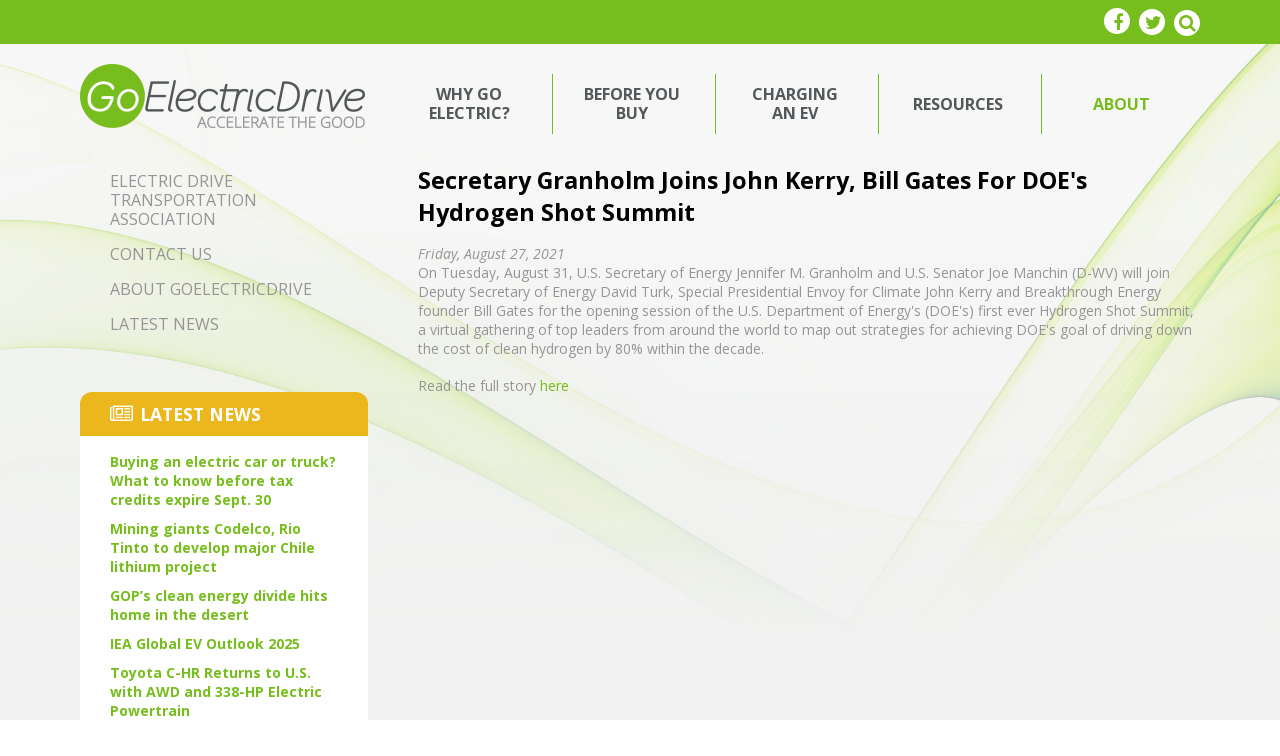

--- FILE ---
content_type: text/html; charset=utf-8
request_url: https://www.goelectricdrive.org/secretary-granholm-joins-john-kerry-bill-gates-does-hydrogen-shot-summit
body_size: 20087
content:
<!DOCTYPE html>
<!--[if lt IE 7 ]> <html xmlns="http://www.w3.org/1999/xhtml" xml:lang="en" version="XHTML+RDFa 1.0" dir="ltr" class="ielte6 ie"
  xmlns:content="http://purl.org/rss/1.0/modules/content/"
  xmlns:dc="http://purl.org/dc/terms/"
  xmlns:foaf="http://xmlns.com/foaf/0.1/"
  xmlns:og="http://ogp.me/ns#"
  xmlns:rdfs="http://www.w3.org/2000/01/rdf-schema#"
  xmlns:sioc="http://rdfs.org/sioc/ns#"
  xmlns:sioct="http://rdfs.org/sioc/types#"
  xmlns:skos="http://www.w3.org/2004/02/skos/core#"
  xmlns:xsd="http://www.w3.org/2001/XMLSchema#"> <![endif]-->
<!--[if IE 7 ]>    <html xmlns="http://www.w3.org/1999/xhtml" xml:lang="en" version="XHTML+RDFa 1.0" dir="ltr" class="ie7 ie"
  xmlns:content="http://purl.org/rss/1.0/modules/content/"
  xmlns:dc="http://purl.org/dc/terms/"
  xmlns:foaf="http://xmlns.com/foaf/0.1/"
  xmlns:og="http://ogp.me/ns#"
  xmlns:rdfs="http://www.w3.org/2000/01/rdf-schema#"
  xmlns:sioc="http://rdfs.org/sioc/ns#"
  xmlns:sioct="http://rdfs.org/sioc/types#"
  xmlns:skos="http://www.w3.org/2004/02/skos/core#"
  xmlns:xsd="http://www.w3.org/2001/XMLSchema#"> <![endif]-->
<!--[if IE 8 ]>    <html xmlns="http://www.w3.org/1999/xhtml" xml:lang="en" version="XHTML+RDFa 1.0" dir="ltr" class="ie8 ie"
  xmlns:content="http://purl.org/rss/1.0/modules/content/"
  xmlns:dc="http://purl.org/dc/terms/"
  xmlns:foaf="http://xmlns.com/foaf/0.1/"
  xmlns:og="http://ogp.me/ns#"
  xmlns:rdfs="http://www.w3.org/2000/01/rdf-schema#"
  xmlns:sioc="http://rdfs.org/sioc/ns#"
  xmlns:sioct="http://rdfs.org/sioc/types#"
  xmlns:skos="http://www.w3.org/2004/02/skos/core#"
  xmlns:xsd="http://www.w3.org/2001/XMLSchema#"> <![endif]-->
<!--[if IE 9 ]>    <html xmlns="http://www.w3.org/1999/xhtml" xml:lang="en" version="XHTML+RDFa 1.0" dir="ltr" class="ie9 ie"
  xmlns:content="http://purl.org/rss/1.0/modules/content/"
  xmlns:dc="http://purl.org/dc/terms/"
  xmlns:foaf="http://xmlns.com/foaf/0.1/"
  xmlns:og="http://ogp.me/ns#"
  xmlns:rdfs="http://www.w3.org/2000/01/rdf-schema#"
  xmlns:sioc="http://rdfs.org/sioc/ns#"
  xmlns:sioct="http://rdfs.org/sioc/types#"
  xmlns:skos="http://www.w3.org/2004/02/skos/core#"
  xmlns:xsd="http://www.w3.org/2001/XMLSchema#"> <![endif]-->
<!--[if (gt IE 9)|!(IE)]><!--> <html xmlns="http://www.w3.org/1999/xhtml" xml:lang="en" version="XHTML+RDFa 1.0" dir="ltr"
  xmlns:content="http://purl.org/rss/1.0/modules/content/"
  xmlns:dc="http://purl.org/dc/terms/"
  xmlns:foaf="http://xmlns.com/foaf/0.1/"
  xmlns:og="http://ogp.me/ns#"
  xmlns:rdfs="http://www.w3.org/2000/01/rdf-schema#"
  xmlns:sioc="http://rdfs.org/sioc/ns#"
  xmlns:sioct="http://rdfs.org/sioc/types#"
  xmlns:skos="http://www.w3.org/2004/02/skos/core#"
  xmlns:xsd="http://www.w3.org/2001/XMLSchema#"> <!--<![endif]-->

<head profile="http://www.w3.org/1999/xhtml/vocab">
  <meta http-equiv="Content-Type" content="text/html; charset=utf-8" />
<link rel="shortcut icon" href="https://www.goelectricdrive.org/sites/all/themes/ged/favicon.ico" type="image/vnd.microsoft.icon" />
<meta name="description" content="On Tuesday, August 31, U.S. Secretary of Energy Jennifer M. Granholm and U.S." />
<meta name="generator" content="Drupal 7 (https://www.drupal.org)" />
<link rel="canonical" href="https://www.goelectricdrive.org/secretary-granholm-joins-john-kerry-bill-gates-does-hydrogen-shot-summit" />
<link rel="shortlink" href="https://www.goelectricdrive.org/node/1288" />
  <meta http-equiv="X-UA-Compatible" content="IE=edge,chrome=1"><script type="text/javascript">(window.NREUM||(NREUM={})).init={ajax:{deny_list:["bam.nr-data.net"]},feature_flags:["soft_nav"]};(window.NREUM||(NREUM={})).loader_config={licenseKey:"bef5ead76c",applicationID:"190334970",browserID:"190417544"};;/*! For license information please see nr-loader-rum-1.308.0.min.js.LICENSE.txt */
(()=>{var e,t,r={163:(e,t,r)=>{"use strict";r.d(t,{j:()=>E});var n=r(384),i=r(1741);var a=r(2555);r(860).K7.genericEvents;const s="experimental.resources",o="register",c=e=>{if(!e||"string"!=typeof e)return!1;try{document.createDocumentFragment().querySelector(e)}catch{return!1}return!0};var d=r(2614),u=r(944),l=r(8122);const f="[data-nr-mask]",g=e=>(0,l.a)(e,(()=>{const e={feature_flags:[],experimental:{allow_registered_children:!1,resources:!1},mask_selector:"*",block_selector:"[data-nr-block]",mask_input_options:{color:!1,date:!1,"datetime-local":!1,email:!1,month:!1,number:!1,range:!1,search:!1,tel:!1,text:!1,time:!1,url:!1,week:!1,textarea:!1,select:!1,password:!0}};return{ajax:{deny_list:void 0,block_internal:!0,enabled:!0,autoStart:!0},api:{get allow_registered_children(){return e.feature_flags.includes(o)||e.experimental.allow_registered_children},set allow_registered_children(t){e.experimental.allow_registered_children=t},duplicate_registered_data:!1},browser_consent_mode:{enabled:!1},distributed_tracing:{enabled:void 0,exclude_newrelic_header:void 0,cors_use_newrelic_header:void 0,cors_use_tracecontext_headers:void 0,allowed_origins:void 0},get feature_flags(){return e.feature_flags},set feature_flags(t){e.feature_flags=t},generic_events:{enabled:!0,autoStart:!0},harvest:{interval:30},jserrors:{enabled:!0,autoStart:!0},logging:{enabled:!0,autoStart:!0},metrics:{enabled:!0,autoStart:!0},obfuscate:void 0,page_action:{enabled:!0},page_view_event:{enabled:!0,autoStart:!0},page_view_timing:{enabled:!0,autoStart:!0},performance:{capture_marks:!1,capture_measures:!1,capture_detail:!0,resources:{get enabled(){return e.feature_flags.includes(s)||e.experimental.resources},set enabled(t){e.experimental.resources=t},asset_types:[],first_party_domains:[],ignore_newrelic:!0}},privacy:{cookies_enabled:!0},proxy:{assets:void 0,beacon:void 0},session:{expiresMs:d.wk,inactiveMs:d.BB},session_replay:{autoStart:!0,enabled:!1,preload:!1,sampling_rate:10,error_sampling_rate:100,collect_fonts:!1,inline_images:!1,fix_stylesheets:!0,mask_all_inputs:!0,get mask_text_selector(){return e.mask_selector},set mask_text_selector(t){c(t)?e.mask_selector="".concat(t,",").concat(f):""===t||null===t?e.mask_selector=f:(0,u.R)(5,t)},get block_class(){return"nr-block"},get ignore_class(){return"nr-ignore"},get mask_text_class(){return"nr-mask"},get block_selector(){return e.block_selector},set block_selector(t){c(t)?e.block_selector+=",".concat(t):""!==t&&(0,u.R)(6,t)},get mask_input_options(){return e.mask_input_options},set mask_input_options(t){t&&"object"==typeof t?e.mask_input_options={...t,password:!0}:(0,u.R)(7,t)}},session_trace:{enabled:!0,autoStart:!0},soft_navigations:{enabled:!0,autoStart:!0},spa:{enabled:!0,autoStart:!0},ssl:void 0,user_actions:{enabled:!0,elementAttributes:["id","className","tagName","type"]}}})());var p=r(6154),m=r(9324);let h=0;const v={buildEnv:m.F3,distMethod:m.Xs,version:m.xv,originTime:p.WN},b={consented:!1},y={appMetadata:{},get consented(){return this.session?.state?.consent||b.consented},set consented(e){b.consented=e},customTransaction:void 0,denyList:void 0,disabled:!1,harvester:void 0,isolatedBacklog:!1,isRecording:!1,loaderType:void 0,maxBytes:3e4,obfuscator:void 0,onerror:void 0,ptid:void 0,releaseIds:{},session:void 0,timeKeeper:void 0,registeredEntities:[],jsAttributesMetadata:{bytes:0},get harvestCount(){return++h}},_=e=>{const t=(0,l.a)(e,y),r=Object.keys(v).reduce((e,t)=>(e[t]={value:v[t],writable:!1,configurable:!0,enumerable:!0},e),{});return Object.defineProperties(t,r)};var w=r(5701);const x=e=>{const t=e.startsWith("http");e+="/",r.p=t?e:"https://"+e};var R=r(7836),k=r(3241);const A={accountID:void 0,trustKey:void 0,agentID:void 0,licenseKey:void 0,applicationID:void 0,xpid:void 0},S=e=>(0,l.a)(e,A),T=new Set;function E(e,t={},r,s){let{init:o,info:c,loader_config:d,runtime:u={},exposed:l=!0}=t;if(!c){const e=(0,n.pV)();o=e.init,c=e.info,d=e.loader_config}e.init=g(o||{}),e.loader_config=S(d||{}),c.jsAttributes??={},p.bv&&(c.jsAttributes.isWorker=!0),e.info=(0,a.D)(c);const f=e.init,m=[c.beacon,c.errorBeacon];T.has(e.agentIdentifier)||(f.proxy.assets&&(x(f.proxy.assets),m.push(f.proxy.assets)),f.proxy.beacon&&m.push(f.proxy.beacon),e.beacons=[...m],function(e){const t=(0,n.pV)();Object.getOwnPropertyNames(i.W.prototype).forEach(r=>{const n=i.W.prototype[r];if("function"!=typeof n||"constructor"===n)return;let a=t[r];e[r]&&!1!==e.exposed&&"micro-agent"!==e.runtime?.loaderType&&(t[r]=(...t)=>{const n=e[r](...t);return a?a(...t):n})})}(e),(0,n.US)("activatedFeatures",w.B)),u.denyList=[...f.ajax.deny_list||[],...f.ajax.block_internal?m:[]],u.ptid=e.agentIdentifier,u.loaderType=r,e.runtime=_(u),T.has(e.agentIdentifier)||(e.ee=R.ee.get(e.agentIdentifier),e.exposed=l,(0,k.W)({agentIdentifier:e.agentIdentifier,drained:!!w.B?.[e.agentIdentifier],type:"lifecycle",name:"initialize",feature:void 0,data:e.config})),T.add(e.agentIdentifier)}},384:(e,t,r)=>{"use strict";r.d(t,{NT:()=>s,US:()=>u,Zm:()=>o,bQ:()=>d,dV:()=>c,pV:()=>l});var n=r(6154),i=r(1863),a=r(1910);const s={beacon:"bam.nr-data.net",errorBeacon:"bam.nr-data.net"};function o(){return n.gm.NREUM||(n.gm.NREUM={}),void 0===n.gm.newrelic&&(n.gm.newrelic=n.gm.NREUM),n.gm.NREUM}function c(){let e=o();return e.o||(e.o={ST:n.gm.setTimeout,SI:n.gm.setImmediate||n.gm.setInterval,CT:n.gm.clearTimeout,XHR:n.gm.XMLHttpRequest,REQ:n.gm.Request,EV:n.gm.Event,PR:n.gm.Promise,MO:n.gm.MutationObserver,FETCH:n.gm.fetch,WS:n.gm.WebSocket},(0,a.i)(...Object.values(e.o))),e}function d(e,t){let r=o();r.initializedAgents??={},t.initializedAt={ms:(0,i.t)(),date:new Date},r.initializedAgents[e]=t}function u(e,t){o()[e]=t}function l(){return function(){let e=o();const t=e.info||{};e.info={beacon:s.beacon,errorBeacon:s.errorBeacon,...t}}(),function(){let e=o();const t=e.init||{};e.init={...t}}(),c(),function(){let e=o();const t=e.loader_config||{};e.loader_config={...t}}(),o()}},782:(e,t,r)=>{"use strict";r.d(t,{T:()=>n});const n=r(860).K7.pageViewTiming},860:(e,t,r)=>{"use strict";r.d(t,{$J:()=>u,K7:()=>c,P3:()=>d,XX:()=>i,Yy:()=>o,df:()=>a,qY:()=>n,v4:()=>s});const n="events",i="jserrors",a="browser/blobs",s="rum",o="browser/logs",c={ajax:"ajax",genericEvents:"generic_events",jserrors:i,logging:"logging",metrics:"metrics",pageAction:"page_action",pageViewEvent:"page_view_event",pageViewTiming:"page_view_timing",sessionReplay:"session_replay",sessionTrace:"session_trace",softNav:"soft_navigations",spa:"spa"},d={[c.pageViewEvent]:1,[c.pageViewTiming]:2,[c.metrics]:3,[c.jserrors]:4,[c.spa]:5,[c.ajax]:6,[c.sessionTrace]:7,[c.softNav]:8,[c.sessionReplay]:9,[c.logging]:10,[c.genericEvents]:11},u={[c.pageViewEvent]:s,[c.pageViewTiming]:n,[c.ajax]:n,[c.spa]:n,[c.softNav]:n,[c.metrics]:i,[c.jserrors]:i,[c.sessionTrace]:a,[c.sessionReplay]:a,[c.logging]:o,[c.genericEvents]:"ins"}},944:(e,t,r)=>{"use strict";r.d(t,{R:()=>i});var n=r(3241);function i(e,t){"function"==typeof console.debug&&(console.debug("New Relic Warning: https://github.com/newrelic/newrelic-browser-agent/blob/main/docs/warning-codes.md#".concat(e),t),(0,n.W)({agentIdentifier:null,drained:null,type:"data",name:"warn",feature:"warn",data:{code:e,secondary:t}}))}},1687:(e,t,r)=>{"use strict";r.d(t,{Ak:()=>d,Ze:()=>f,x3:()=>u});var n=r(3241),i=r(7836),a=r(3606),s=r(860),o=r(2646);const c={};function d(e,t){const r={staged:!1,priority:s.P3[t]||0};l(e),c[e].get(t)||c[e].set(t,r)}function u(e,t){e&&c[e]&&(c[e].get(t)&&c[e].delete(t),p(e,t,!1),c[e].size&&g(e))}function l(e){if(!e)throw new Error("agentIdentifier required");c[e]||(c[e]=new Map)}function f(e="",t="feature",r=!1){if(l(e),!e||!c[e].get(t)||r)return p(e,t);c[e].get(t).staged=!0,g(e)}function g(e){const t=Array.from(c[e]);t.every(([e,t])=>t.staged)&&(t.sort((e,t)=>e[1].priority-t[1].priority),t.forEach(([t])=>{c[e].delete(t),p(e,t)}))}function p(e,t,r=!0){const s=e?i.ee.get(e):i.ee,c=a.i.handlers;if(!s.aborted&&s.backlog&&c){if((0,n.W)({agentIdentifier:e,type:"lifecycle",name:"drain",feature:t}),r){const e=s.backlog[t],r=c[t];if(r){for(let t=0;e&&t<e.length;++t)m(e[t],r);Object.entries(r).forEach(([e,t])=>{Object.values(t||{}).forEach(t=>{t[0]?.on&&t[0]?.context()instanceof o.y&&t[0].on(e,t[1])})})}}s.isolatedBacklog||delete c[t],s.backlog[t]=null,s.emit("drain-"+t,[])}}function m(e,t){var r=e[1];Object.values(t[r]||{}).forEach(t=>{var r=e[0];if(t[0]===r){var n=t[1],i=e[3],a=e[2];n.apply(i,a)}})}},1738:(e,t,r)=>{"use strict";r.d(t,{U:()=>g,Y:()=>f});var n=r(3241),i=r(9908),a=r(1863),s=r(944),o=r(5701),c=r(3969),d=r(8362),u=r(860),l=r(4261);function f(e,t,r,a){const f=a||r;!f||f[e]&&f[e]!==d.d.prototype[e]||(f[e]=function(){(0,i.p)(c.xV,["API/"+e+"/called"],void 0,u.K7.metrics,r.ee),(0,n.W)({agentIdentifier:r.agentIdentifier,drained:!!o.B?.[r.agentIdentifier],type:"data",name:"api",feature:l.Pl+e,data:{}});try{return t.apply(this,arguments)}catch(e){(0,s.R)(23,e)}})}function g(e,t,r,n,s){const o=e.info;null===r?delete o.jsAttributes[t]:o.jsAttributes[t]=r,(s||null===r)&&(0,i.p)(l.Pl+n,[(0,a.t)(),t,r],void 0,"session",e.ee)}},1741:(e,t,r)=>{"use strict";r.d(t,{W:()=>a});var n=r(944),i=r(4261);class a{#e(e,...t){if(this[e]!==a.prototype[e])return this[e](...t);(0,n.R)(35,e)}addPageAction(e,t){return this.#e(i.hG,e,t)}register(e){return this.#e(i.eY,e)}recordCustomEvent(e,t){return this.#e(i.fF,e,t)}setPageViewName(e,t){return this.#e(i.Fw,e,t)}setCustomAttribute(e,t,r){return this.#e(i.cD,e,t,r)}noticeError(e,t){return this.#e(i.o5,e,t)}setUserId(e,t=!1){return this.#e(i.Dl,e,t)}setApplicationVersion(e){return this.#e(i.nb,e)}setErrorHandler(e){return this.#e(i.bt,e)}addRelease(e,t){return this.#e(i.k6,e,t)}log(e,t){return this.#e(i.$9,e,t)}start(){return this.#e(i.d3)}finished(e){return this.#e(i.BL,e)}recordReplay(){return this.#e(i.CH)}pauseReplay(){return this.#e(i.Tb)}addToTrace(e){return this.#e(i.U2,e)}setCurrentRouteName(e){return this.#e(i.PA,e)}interaction(e){return this.#e(i.dT,e)}wrapLogger(e,t,r){return this.#e(i.Wb,e,t,r)}measure(e,t){return this.#e(i.V1,e,t)}consent(e){return this.#e(i.Pv,e)}}},1863:(e,t,r)=>{"use strict";function n(){return Math.floor(performance.now())}r.d(t,{t:()=>n})},1910:(e,t,r)=>{"use strict";r.d(t,{i:()=>a});var n=r(944);const i=new Map;function a(...e){return e.every(e=>{if(i.has(e))return i.get(e);const t="function"==typeof e?e.toString():"",r=t.includes("[native code]"),a=t.includes("nrWrapper");return r||a||(0,n.R)(64,e?.name||t),i.set(e,r),r})}},2555:(e,t,r)=>{"use strict";r.d(t,{D:()=>o,f:()=>s});var n=r(384),i=r(8122);const a={beacon:n.NT.beacon,errorBeacon:n.NT.errorBeacon,licenseKey:void 0,applicationID:void 0,sa:void 0,queueTime:void 0,applicationTime:void 0,ttGuid:void 0,user:void 0,account:void 0,product:void 0,extra:void 0,jsAttributes:{},userAttributes:void 0,atts:void 0,transactionName:void 0,tNamePlain:void 0};function s(e){try{return!!e.licenseKey&&!!e.errorBeacon&&!!e.applicationID}catch(e){return!1}}const o=e=>(0,i.a)(e,a)},2614:(e,t,r)=>{"use strict";r.d(t,{BB:()=>s,H3:()=>n,g:()=>d,iL:()=>c,tS:()=>o,uh:()=>i,wk:()=>a});const n="NRBA",i="SESSION",a=144e5,s=18e5,o={STARTED:"session-started",PAUSE:"session-pause",RESET:"session-reset",RESUME:"session-resume",UPDATE:"session-update"},c={SAME_TAB:"same-tab",CROSS_TAB:"cross-tab"},d={OFF:0,FULL:1,ERROR:2}},2646:(e,t,r)=>{"use strict";r.d(t,{y:()=>n});class n{constructor(e){this.contextId=e}}},2843:(e,t,r)=>{"use strict";r.d(t,{G:()=>a,u:()=>i});var n=r(3878);function i(e,t=!1,r,i){(0,n.DD)("visibilitychange",function(){if(t)return void("hidden"===document.visibilityState&&e());e(document.visibilityState)},r,i)}function a(e,t,r){(0,n.sp)("pagehide",e,t,r)}},3241:(e,t,r)=>{"use strict";r.d(t,{W:()=>a});var n=r(6154);const i="newrelic";function a(e={}){try{n.gm.dispatchEvent(new CustomEvent(i,{detail:e}))}catch(e){}}},3606:(e,t,r)=>{"use strict";r.d(t,{i:()=>a});var n=r(9908);a.on=s;var i=a.handlers={};function a(e,t,r,a){s(a||n.d,i,e,t,r)}function s(e,t,r,i,a){a||(a="feature"),e||(e=n.d);var s=t[a]=t[a]||{};(s[r]=s[r]||[]).push([e,i])}},3878:(e,t,r)=>{"use strict";function n(e,t){return{capture:e,passive:!1,signal:t}}function i(e,t,r=!1,i){window.addEventListener(e,t,n(r,i))}function a(e,t,r=!1,i){document.addEventListener(e,t,n(r,i))}r.d(t,{DD:()=>a,jT:()=>n,sp:()=>i})},3969:(e,t,r)=>{"use strict";r.d(t,{TZ:()=>n,XG:()=>o,rs:()=>i,xV:()=>s,z_:()=>a});const n=r(860).K7.metrics,i="sm",a="cm",s="storeSupportabilityMetrics",o="storeEventMetrics"},4234:(e,t,r)=>{"use strict";r.d(t,{W:()=>a});var n=r(7836),i=r(1687);class a{constructor(e,t){this.agentIdentifier=e,this.ee=n.ee.get(e),this.featureName=t,this.blocked=!1}deregisterDrain(){(0,i.x3)(this.agentIdentifier,this.featureName)}}},4261:(e,t,r)=>{"use strict";r.d(t,{$9:()=>d,BL:()=>o,CH:()=>g,Dl:()=>_,Fw:()=>y,PA:()=>h,Pl:()=>n,Pv:()=>k,Tb:()=>l,U2:()=>a,V1:()=>R,Wb:()=>x,bt:()=>b,cD:()=>v,d3:()=>w,dT:()=>c,eY:()=>p,fF:()=>f,hG:()=>i,k6:()=>s,nb:()=>m,o5:()=>u});const n="api-",i="addPageAction",a="addToTrace",s="addRelease",o="finished",c="interaction",d="log",u="noticeError",l="pauseReplay",f="recordCustomEvent",g="recordReplay",p="register",m="setApplicationVersion",h="setCurrentRouteName",v="setCustomAttribute",b="setErrorHandler",y="setPageViewName",_="setUserId",w="start",x="wrapLogger",R="measure",k="consent"},5289:(e,t,r)=>{"use strict";r.d(t,{GG:()=>s,Qr:()=>c,sB:()=>o});var n=r(3878),i=r(6389);function a(){return"undefined"==typeof document||"complete"===document.readyState}function s(e,t){if(a())return e();const r=(0,i.J)(e),s=setInterval(()=>{a()&&(clearInterval(s),r())},500);(0,n.sp)("load",r,t)}function o(e){if(a())return e();(0,n.DD)("DOMContentLoaded",e)}function c(e){if(a())return e();(0,n.sp)("popstate",e)}},5607:(e,t,r)=>{"use strict";r.d(t,{W:()=>n});const n=(0,r(9566).bz)()},5701:(e,t,r)=>{"use strict";r.d(t,{B:()=>a,t:()=>s});var n=r(3241);const i=new Set,a={};function s(e,t){const r=t.agentIdentifier;a[r]??={},e&&"object"==typeof e&&(i.has(r)||(t.ee.emit("rumresp",[e]),a[r]=e,i.add(r),(0,n.W)({agentIdentifier:r,loaded:!0,drained:!0,type:"lifecycle",name:"load",feature:void 0,data:e})))}},6154:(e,t,r)=>{"use strict";r.d(t,{OF:()=>c,RI:()=>i,WN:()=>u,bv:()=>a,eN:()=>l,gm:()=>s,mw:()=>o,sb:()=>d});var n=r(1863);const i="undefined"!=typeof window&&!!window.document,a="undefined"!=typeof WorkerGlobalScope&&("undefined"!=typeof self&&self instanceof WorkerGlobalScope&&self.navigator instanceof WorkerNavigator||"undefined"!=typeof globalThis&&globalThis instanceof WorkerGlobalScope&&globalThis.navigator instanceof WorkerNavigator),s=i?window:"undefined"!=typeof WorkerGlobalScope&&("undefined"!=typeof self&&self instanceof WorkerGlobalScope&&self||"undefined"!=typeof globalThis&&globalThis instanceof WorkerGlobalScope&&globalThis),o=Boolean("hidden"===s?.document?.visibilityState),c=/iPad|iPhone|iPod/.test(s.navigator?.userAgent),d=c&&"undefined"==typeof SharedWorker,u=((()=>{const e=s.navigator?.userAgent?.match(/Firefox[/\s](\d+\.\d+)/);Array.isArray(e)&&e.length>=2&&e[1]})(),Date.now()-(0,n.t)()),l=()=>"undefined"!=typeof PerformanceNavigationTiming&&s?.performance?.getEntriesByType("navigation")?.[0]?.responseStart},6389:(e,t,r)=>{"use strict";function n(e,t=500,r={}){const n=r?.leading||!1;let i;return(...r)=>{n&&void 0===i&&(e.apply(this,r),i=setTimeout(()=>{i=clearTimeout(i)},t)),n||(clearTimeout(i),i=setTimeout(()=>{e.apply(this,r)},t))}}function i(e){let t=!1;return(...r)=>{t||(t=!0,e.apply(this,r))}}r.d(t,{J:()=>i,s:()=>n})},6630:(e,t,r)=>{"use strict";r.d(t,{T:()=>n});const n=r(860).K7.pageViewEvent},7699:(e,t,r)=>{"use strict";r.d(t,{It:()=>a,KC:()=>o,No:()=>i,qh:()=>s});var n=r(860);const i=16e3,a=1e6,s="SESSION_ERROR",o={[n.K7.logging]:!0,[n.K7.genericEvents]:!1,[n.K7.jserrors]:!1,[n.K7.ajax]:!1}},7836:(e,t,r)=>{"use strict";r.d(t,{P:()=>o,ee:()=>c});var n=r(384),i=r(8990),a=r(2646),s=r(5607);const o="nr@context:".concat(s.W),c=function e(t,r){var n={},s={},u={},l=!1;try{l=16===r.length&&d.initializedAgents?.[r]?.runtime.isolatedBacklog}catch(e){}var f={on:p,addEventListener:p,removeEventListener:function(e,t){var r=n[e];if(!r)return;for(var i=0;i<r.length;i++)r[i]===t&&r.splice(i,1)},emit:function(e,r,n,i,a){!1!==a&&(a=!0);if(c.aborted&&!i)return;t&&a&&t.emit(e,r,n);var o=g(n);m(e).forEach(e=>{e.apply(o,r)});var d=v()[s[e]];d&&d.push([f,e,r,o]);return o},get:h,listeners:m,context:g,buffer:function(e,t){const r=v();if(t=t||"feature",f.aborted)return;Object.entries(e||{}).forEach(([e,n])=>{s[n]=t,t in r||(r[t]=[])})},abort:function(){f._aborted=!0,Object.keys(f.backlog).forEach(e=>{delete f.backlog[e]})},isBuffering:function(e){return!!v()[s[e]]},debugId:r,backlog:l?{}:t&&"object"==typeof t.backlog?t.backlog:{},isolatedBacklog:l};return Object.defineProperty(f,"aborted",{get:()=>{let e=f._aborted||!1;return e||(t&&(e=t.aborted),e)}}),f;function g(e){return e&&e instanceof a.y?e:e?(0,i.I)(e,o,()=>new a.y(o)):new a.y(o)}function p(e,t){n[e]=m(e).concat(t)}function m(e){return n[e]||[]}function h(t){return u[t]=u[t]||e(f,t)}function v(){return f.backlog}}(void 0,"globalEE"),d=(0,n.Zm)();d.ee||(d.ee=c)},8122:(e,t,r)=>{"use strict";r.d(t,{a:()=>i});var n=r(944);function i(e,t){try{if(!e||"object"!=typeof e)return(0,n.R)(3);if(!t||"object"!=typeof t)return(0,n.R)(4);const r=Object.create(Object.getPrototypeOf(t),Object.getOwnPropertyDescriptors(t)),a=0===Object.keys(r).length?e:r;for(let s in a)if(void 0!==e[s])try{if(null===e[s]){r[s]=null;continue}Array.isArray(e[s])&&Array.isArray(t[s])?r[s]=Array.from(new Set([...e[s],...t[s]])):"object"==typeof e[s]&&"object"==typeof t[s]?r[s]=i(e[s],t[s]):r[s]=e[s]}catch(e){r[s]||(0,n.R)(1,e)}return r}catch(e){(0,n.R)(2,e)}}},8362:(e,t,r)=>{"use strict";r.d(t,{d:()=>a});var n=r(9566),i=r(1741);class a extends i.W{agentIdentifier=(0,n.LA)(16)}},8374:(e,t,r)=>{r.nc=(()=>{try{return document?.currentScript?.nonce}catch(e){}return""})()},8990:(e,t,r)=>{"use strict";r.d(t,{I:()=>i});var n=Object.prototype.hasOwnProperty;function i(e,t,r){if(n.call(e,t))return e[t];var i=r();if(Object.defineProperty&&Object.keys)try{return Object.defineProperty(e,t,{value:i,writable:!0,enumerable:!1}),i}catch(e){}return e[t]=i,i}},9324:(e,t,r)=>{"use strict";r.d(t,{F3:()=>i,Xs:()=>a,xv:()=>n});const n="1.308.0",i="PROD",a="CDN"},9566:(e,t,r)=>{"use strict";r.d(t,{LA:()=>o,bz:()=>s});var n=r(6154);const i="xxxxxxxx-xxxx-4xxx-yxxx-xxxxxxxxxxxx";function a(e,t){return e?15&e[t]:16*Math.random()|0}function s(){const e=n.gm?.crypto||n.gm?.msCrypto;let t,r=0;return e&&e.getRandomValues&&(t=e.getRandomValues(new Uint8Array(30))),i.split("").map(e=>"x"===e?a(t,r++).toString(16):"y"===e?(3&a()|8).toString(16):e).join("")}function o(e){const t=n.gm?.crypto||n.gm?.msCrypto;let r,i=0;t&&t.getRandomValues&&(r=t.getRandomValues(new Uint8Array(e)));const s=[];for(var o=0;o<e;o++)s.push(a(r,i++).toString(16));return s.join("")}},9908:(e,t,r)=>{"use strict";r.d(t,{d:()=>n,p:()=>i});var n=r(7836).ee.get("handle");function i(e,t,r,i,a){a?(a.buffer([e],i),a.emit(e,t,r)):(n.buffer([e],i),n.emit(e,t,r))}}},n={};function i(e){var t=n[e];if(void 0!==t)return t.exports;var a=n[e]={exports:{}};return r[e](a,a.exports,i),a.exports}i.m=r,i.d=(e,t)=>{for(var r in t)i.o(t,r)&&!i.o(e,r)&&Object.defineProperty(e,r,{enumerable:!0,get:t[r]})},i.f={},i.e=e=>Promise.all(Object.keys(i.f).reduce((t,r)=>(i.f[r](e,t),t),[])),i.u=e=>"nr-rum-1.308.0.min.js",i.o=(e,t)=>Object.prototype.hasOwnProperty.call(e,t),e={},t="NRBA-1.308.0.PROD:",i.l=(r,n,a,s)=>{if(e[r])e[r].push(n);else{var o,c;if(void 0!==a)for(var d=document.getElementsByTagName("script"),u=0;u<d.length;u++){var l=d[u];if(l.getAttribute("src")==r||l.getAttribute("data-webpack")==t+a){o=l;break}}if(!o){c=!0;var f={296:"sha512-+MIMDsOcckGXa1EdWHqFNv7P+JUkd5kQwCBr3KE6uCvnsBNUrdSt4a/3/L4j4TxtnaMNjHpza2/erNQbpacJQA=="};(o=document.createElement("script")).charset="utf-8",i.nc&&o.setAttribute("nonce",i.nc),o.setAttribute("data-webpack",t+a),o.src=r,0!==o.src.indexOf(window.location.origin+"/")&&(o.crossOrigin="anonymous"),f[s]&&(o.integrity=f[s])}e[r]=[n];var g=(t,n)=>{o.onerror=o.onload=null,clearTimeout(p);var i=e[r];if(delete e[r],o.parentNode&&o.parentNode.removeChild(o),i&&i.forEach(e=>e(n)),t)return t(n)},p=setTimeout(g.bind(null,void 0,{type:"timeout",target:o}),12e4);o.onerror=g.bind(null,o.onerror),o.onload=g.bind(null,o.onload),c&&document.head.appendChild(o)}},i.r=e=>{"undefined"!=typeof Symbol&&Symbol.toStringTag&&Object.defineProperty(e,Symbol.toStringTag,{value:"Module"}),Object.defineProperty(e,"__esModule",{value:!0})},i.p="https://js-agent.newrelic.com/",(()=>{var e={374:0,840:0};i.f.j=(t,r)=>{var n=i.o(e,t)?e[t]:void 0;if(0!==n)if(n)r.push(n[2]);else{var a=new Promise((r,i)=>n=e[t]=[r,i]);r.push(n[2]=a);var s=i.p+i.u(t),o=new Error;i.l(s,r=>{if(i.o(e,t)&&(0!==(n=e[t])&&(e[t]=void 0),n)){var a=r&&("load"===r.type?"missing":r.type),s=r&&r.target&&r.target.src;o.message="Loading chunk "+t+" failed: ("+a+": "+s+")",o.name="ChunkLoadError",o.type=a,o.request=s,n[1](o)}},"chunk-"+t,t)}};var t=(t,r)=>{var n,a,[s,o,c]=r,d=0;if(s.some(t=>0!==e[t])){for(n in o)i.o(o,n)&&(i.m[n]=o[n]);if(c)c(i)}for(t&&t(r);d<s.length;d++)a=s[d],i.o(e,a)&&e[a]&&e[a][0](),e[a]=0},r=self["webpackChunk:NRBA-1.308.0.PROD"]=self["webpackChunk:NRBA-1.308.0.PROD"]||[];r.forEach(t.bind(null,0)),r.push=t.bind(null,r.push.bind(r))})(),(()=>{"use strict";i(8374);var e=i(8362),t=i(860);const r=Object.values(t.K7);var n=i(163);var a=i(9908),s=i(1863),o=i(4261),c=i(1738);var d=i(1687),u=i(4234),l=i(5289),f=i(6154),g=i(944),p=i(384);const m=e=>f.RI&&!0===e?.privacy.cookies_enabled;function h(e){return!!(0,p.dV)().o.MO&&m(e)&&!0===e?.session_trace.enabled}var v=i(6389),b=i(7699);class y extends u.W{constructor(e,t){super(e.agentIdentifier,t),this.agentRef=e,this.abortHandler=void 0,this.featAggregate=void 0,this.loadedSuccessfully=void 0,this.onAggregateImported=new Promise(e=>{this.loadedSuccessfully=e}),this.deferred=Promise.resolve(),!1===e.init[this.featureName].autoStart?this.deferred=new Promise((t,r)=>{this.ee.on("manual-start-all",(0,v.J)(()=>{(0,d.Ak)(e.agentIdentifier,this.featureName),t()}))}):(0,d.Ak)(e.agentIdentifier,t)}importAggregator(e,t,r={}){if(this.featAggregate)return;const n=async()=>{let n;await this.deferred;try{if(m(e.init)){const{setupAgentSession:t}=await i.e(296).then(i.bind(i,3305));n=t(e)}}catch(e){(0,g.R)(20,e),this.ee.emit("internal-error",[e]),(0,a.p)(b.qh,[e],void 0,this.featureName,this.ee)}try{if(!this.#t(this.featureName,n,e.init))return(0,d.Ze)(this.agentIdentifier,this.featureName),void this.loadedSuccessfully(!1);const{Aggregate:i}=await t();this.featAggregate=new i(e,r),e.runtime.harvester.initializedAggregates.push(this.featAggregate),this.loadedSuccessfully(!0)}catch(e){(0,g.R)(34,e),this.abortHandler?.(),(0,d.Ze)(this.agentIdentifier,this.featureName,!0),this.loadedSuccessfully(!1),this.ee&&this.ee.abort()}};f.RI?(0,l.GG)(()=>n(),!0):n()}#t(e,r,n){if(this.blocked)return!1;switch(e){case t.K7.sessionReplay:return h(n)&&!!r;case t.K7.sessionTrace:return!!r;default:return!0}}}var _=i(6630),w=i(2614),x=i(3241);class R extends y{static featureName=_.T;constructor(e){var t;super(e,_.T),this.setupInspectionEvents(e.agentIdentifier),t=e,(0,c.Y)(o.Fw,function(e,r){"string"==typeof e&&("/"!==e.charAt(0)&&(e="/"+e),t.runtime.customTransaction=(r||"http://custom.transaction")+e,(0,a.p)(o.Pl+o.Fw,[(0,s.t)()],void 0,void 0,t.ee))},t),this.importAggregator(e,()=>i.e(296).then(i.bind(i,3943)))}setupInspectionEvents(e){const t=(t,r)=>{t&&(0,x.W)({agentIdentifier:e,timeStamp:t.timeStamp,loaded:"complete"===t.target.readyState,type:"window",name:r,data:t.target.location+""})};(0,l.sB)(e=>{t(e,"DOMContentLoaded")}),(0,l.GG)(e=>{t(e,"load")}),(0,l.Qr)(e=>{t(e,"navigate")}),this.ee.on(w.tS.UPDATE,(t,r)=>{(0,x.W)({agentIdentifier:e,type:"lifecycle",name:"session",data:r})})}}class k extends e.d{constructor(e){var t;(super(),f.gm)?(this.features={},(0,p.bQ)(this.agentIdentifier,this),this.desiredFeatures=new Set(e.features||[]),this.desiredFeatures.add(R),(0,n.j)(this,e,e.loaderType||"agent"),t=this,(0,c.Y)(o.cD,function(e,r,n=!1){if("string"==typeof e){if(["string","number","boolean"].includes(typeof r)||null===r)return(0,c.U)(t,e,r,o.cD,n);(0,g.R)(40,typeof r)}else(0,g.R)(39,typeof e)},t),function(e){(0,c.Y)(o.Dl,function(t,r=!1){if("string"!=typeof t&&null!==t)return void(0,g.R)(41,typeof t);const n=e.info.jsAttributes["enduser.id"];r&&null!=n&&n!==t?(0,a.p)(o.Pl+"setUserIdAndResetSession",[t],void 0,"session",e.ee):(0,c.U)(e,"enduser.id",t,o.Dl,!0)},e)}(this),function(e){(0,c.Y)(o.nb,function(t){if("string"==typeof t||null===t)return(0,c.U)(e,"application.version",t,o.nb,!1);(0,g.R)(42,typeof t)},e)}(this),function(e){(0,c.Y)(o.d3,function(){e.ee.emit("manual-start-all")},e)}(this),function(e){(0,c.Y)(o.Pv,function(t=!0){if("boolean"==typeof t){if((0,a.p)(o.Pl+o.Pv,[t],void 0,"session",e.ee),e.runtime.consented=t,t){const t=e.features.page_view_event;t.onAggregateImported.then(e=>{const r=t.featAggregate;e&&!r.sentRum&&r.sendRum()})}}else(0,g.R)(65,typeof t)},e)}(this),this.run()):(0,g.R)(21)}get config(){return{info:this.info,init:this.init,loader_config:this.loader_config,runtime:this.runtime}}get api(){return this}run(){try{const e=function(e){const t={};return r.forEach(r=>{t[r]=!!e[r]?.enabled}),t}(this.init),n=[...this.desiredFeatures];n.sort((e,r)=>t.P3[e.featureName]-t.P3[r.featureName]),n.forEach(r=>{if(!e[r.featureName]&&r.featureName!==t.K7.pageViewEvent)return;if(r.featureName===t.K7.spa)return void(0,g.R)(67);const n=function(e){switch(e){case t.K7.ajax:return[t.K7.jserrors];case t.K7.sessionTrace:return[t.K7.ajax,t.K7.pageViewEvent];case t.K7.sessionReplay:return[t.K7.sessionTrace];case t.K7.pageViewTiming:return[t.K7.pageViewEvent];default:return[]}}(r.featureName).filter(e=>!(e in this.features));n.length>0&&(0,g.R)(36,{targetFeature:r.featureName,missingDependencies:n}),this.features[r.featureName]=new r(this)})}catch(e){(0,g.R)(22,e);for(const e in this.features)this.features[e].abortHandler?.();const t=(0,p.Zm)();delete t.initializedAgents[this.agentIdentifier]?.features,delete this.sharedAggregator;return t.ee.get(this.agentIdentifier).abort(),!1}}}var A=i(2843),S=i(782);class T extends y{static featureName=S.T;constructor(e){super(e,S.T),f.RI&&((0,A.u)(()=>(0,a.p)("docHidden",[(0,s.t)()],void 0,S.T,this.ee),!0),(0,A.G)(()=>(0,a.p)("winPagehide",[(0,s.t)()],void 0,S.T,this.ee)),this.importAggregator(e,()=>i.e(296).then(i.bind(i,2117))))}}var E=i(3969);class I extends y{static featureName=E.TZ;constructor(e){super(e,E.TZ),f.RI&&document.addEventListener("securitypolicyviolation",e=>{(0,a.p)(E.xV,["Generic/CSPViolation/Detected"],void 0,this.featureName,this.ee)}),this.importAggregator(e,()=>i.e(296).then(i.bind(i,9623)))}}new k({features:[R,T,I],loaderType:"lite"})})()})();</script>
  <meta name="viewport" content="width=device-width; initial-scale=1.0; maximum-scale=2;" />
  <meta name="apple-mobile-web-app-capable" content="yes" />
  <meta name="apple-mobile-web-app-status-bar-style" content="black-translucent" />
  <title>Secretary Granholm Joins John Kerry, Bill Gates For DOE's Hydrogen Shot Summit | GoElectricDrive - Accelerate the Good, Powered by EDTA</title>
  <link type="text/css" rel="stylesheet" href="https://www.goelectricdrive.org/sites/default/files/css/css_xE-rWrJf-fncB6ztZfd2huxqgxu4WO-qwma6Xer30m4.css" media="all" />
<link type="text/css" rel="stylesheet" href="https://www.goelectricdrive.org/sites/default/files/css/css_5pO73qc-z-zv4xoH8aIAp_Prq1thKg1qz9beR7eKaZg.css" media="all" />
<link type="text/css" rel="stylesheet" href="//fonts.googleapis.com/css?family=Open+Sans:400,300,300italic,400italic,600italic,600,700,700italic,800,800italic" media="all" />
<link type="text/css" rel="stylesheet" href="//maxcdn.bootstrapcdn.com/font-awesome/4.5.0/css/font-awesome.min.css" media="all" />
<link type="text/css" rel="stylesheet" href="https://www.goelectricdrive.org/sites/default/files/css/css_h0aRQuSAnI7dOQEJa7T0O_HH2VZG0bpbUNzNpzx1S70.css" media="all" />
<link type="text/css" rel="stylesheet" href="https://www.goelectricdrive.org/sites/default/files/css/css_9ApqGyJhJvVS43PB4DxgbCv0qAF76I5NJRPFo6rJ580.css" media="all" />
<link type="text/css" rel="stylesheet" href="https://www.goelectricdrive.org/sites/default/files/css/css_k7YpEWDo2hUfRkeC8nHhHUfGAxPwD5kdFeB1qAgg8eU.css" media="print" />
<link type="text/css" rel="stylesheet" href="https://www.goelectricdrive.org/sites/default/files/css/css_W-cy31httQA1fDneOsKCE3FbVPZ-Lchjsegmy3bnlgI.css" media="all" />

</head>
<body class="html not-front not-logged-in one-sidebar sidebar-first page-node page-node- page-node-1288 node-type-news pcg_node_title_extra_title_present site" >
  <script type="text/javascript">
    try {
        document.body.className = document.body.className.replace(/nojs/,'');
        if (navigator.platform.indexOf('Mac') != -1) {
            document.body.className = document.body.className + ' osx';
        }
        if (navigator.userAgent.toLowerCase().indexOf('chrome') != -1) {
            document.body.className = document.body.className + ' chrome';
        } else if (navigator.userAgent.toLowerCase().indexOf('webkit') != -1) {
            document.body.className = document.body.className + ' webkit';
        }
    } catch(e){}
  </script>
  <div id="skip-link">
    <a href="#center-inner-inner" class="element-invisible element-focusable">Skip to main content</a>
  </div>
            <div id="messages"></div>
        <div class="tabs" id="main-page-tabs"></div>            
                
        <div id="page-wrapper-outer">
        <div id="page-wrapper">
            <div id="page">

                <div id="main-wrapper"><div id="main">
                    <div id="headers-wrap" class="headers-wrap">
                        <div id="header"><div class="section section-header">
                            
                              <div class="region region-header num-items-1">
    <div class="region-liner">
      <div id="block-block-1" class="block block-block region-block-delta-0">
<div class="block-liner">
  <div class="block-subject">
        </div>

  <div class="content block-content">
    <div class="socialIcons pcg-first-child pcg-last-child">
<span class="no-pop-up"><a class=" facebook icon" href="https://www.facebook.com/goelectricdrive" target="_blank">
<i class="fa fa-facebook "></i>
</a></span>
<span class="no-pop-up"><a class=" twitter icon" href="https://twitter.com/goelectricdrive" target="_blank">
<i class="fa fa-twitter "></i>
</a></span>
<span class="no-pop-up"><a class="search icon" href="/search" target="_blank">
<i class="fa fa-search "></i>
</a></span>
</div>  </div>
</div>
</div>
      <div class="clear-min">&nbsp;</div>
    </div>
  </div>
                            
                            <div class="clear-min">&nbsp;</div>
                        </div></div> <!-- /.section, /#header -->
                        <div id="header-middle"><div class="section section-header-middle">
                            
                              <div class="region region-header-middle num-items-2">
    <div class="region-liner">
      <div id="block-pcg-logo-block-pcg-logo-block" class="block block-pcg-logo-block region-block-delta-0">
<div class="block-liner">
  <div class="block-subject">
        </div>

  <div class="content block-content">
    <a href="/" title="Back to GoElectricDrive - Accelerate the Good, Powered by EDTA homepage"><span class="link-liner"><img typeof="foaf:Image" src="https://www.goelectricdrive.org/sites/all/themes/ged/logo.png" alt="GoElectricDrive - Accelerate the Good, Powered by EDTA" /></span></a>  </div>
</div>
</div>
<div id="block-menu-block-1" class="block block-menu-block block-menu-family region-block-delta-1">
<div class="block-liner">
  <div class="block-subject">
        </div>

  <div class="content block-content">
    <div class="menu-block-wrapper menu-block-1 menu-name-main-menu parent-mlid-0 menu-level-1">
  <ul class="menu num-links-1"><li class="first expanded menu-mlid-608"><a href="/why-go-electric"><span class="link-liner">Why Go Electric?</span></a><ul class="menu num-links-4"><li class="first leaf menu-mlid-611"><a href="/why-go-electric/skip-pump"><span class="link-liner">Skip the Pump</span></a></li>
<li class="leaf menu-mlid-612"><a href="/why-go-electric/performance"><span class="link-liner">Performance</span></a></li>
<li class="leaf menu-mlid-613"><a href="/why-go-electric/cleaner" title=""><span class="link-liner">Cleaner</span></a></li>
<li class="last leaf menu-mlid-614"><a href="/why-go-electric/ev-safety"><span class="link-liner">EV Safety</span></a></li>
</ul></li>
<li class="expanded menu-mlid-609"><a href="/before-you-buy"><span class="link-liner">Before You Buy</span></a><ul class="menu num-links-3"><li class="first leaf menu-mlid-615"><a href="/you-buy/evs-101"><span class="link-liner">EVs 101</span></a></li>
<li class="leaf menu-mlid-616"><a href="/you-buy/ev-showroom"><span class="link-liner">EV Showroom</span></a></li>
<li class="last leaf menu-mlid-617"><a href="/you-buy/incentives"><span class="link-liner">Incentives</span></a></li>
</ul></li>
<li class="expanded menu-mlid-610"><a href="/owning-ev"><span class="link-liner">Charging an EV</span></a><ul class="menu num-links-3"><li class="first leaf menu-mlid-619"><a href="/charging-ev/charging-101"><span class="link-liner">Charging 101</span></a></li>
<li class="leaf menu-mlid-620"><a href="/charging-ev/charging-equipment-showroom"><span class="link-liner">Charging Equipment</span></a></li>
<li class="last leaf menu-mlid-621"><a href="/charging-ev/charging-locator"><span class="link-liner">Charging Locator</span></a></li>
</ul></li>
<li class="expanded menu-mlid-606"><a href="/resources"><span class="link-liner">Resources</span></a><ul class="menu num-links-8"><li class="first leaf menu-mlid-623"><a href="/resources/alternative-fuels-data-center"><span class="link-liner">Alternative Fuel Data Center (AFDC)</span></a></li>
<li class="leaf menu-mlid-624"><a href="/resources/us-doe-vehicle-technologies-office"><span class="link-liner">DoE Vehicles Technology Office</span></a></li>
<li class="leaf menu-mlid-739"><a href="http://www.goelectricdrive.org/resources/clean-cities" title=""><span class="link-liner">Clean Cities</span></a></li>
<li class="leaf menu-mlid-812"><a href="/resources/electrify-america"><span class="link-liner">Electrify America</span></a></li>
<li class="leaf menu-mlid-625"><a href="/resources/plug-america"><span class="link-liner">Plug-In America</span></a></li>
<li class="leaf menu-mlid-1106"><a href="https://www.caranddriver.com/ev/" title=""><span class="link-liner">Car and Driver Magazine EV Buying Guide</span></a></li>
<li class="leaf menu-mlid-1181"><a href="https://www.pepco.com/SmartEnergy/InnovationTechnology/Pages/EV-Savings-and-Benefits-(MD).aspx" title=""><span class="link-liner">Pepco Charging Calculator</span></a></li>
<li class="last leaf menu-mlid-1180"><a href="https://www.transfinder.com/resources/the-case-for-electric-school-buses" title=""><span class="link-liner">The Case for Electric School Buses</span></a></li>
</ul></li>
<li class="last expanded active-trail menu-mlid-607"><a href="/about" class="active active-trail"><span class="link-liner">About</span></a><ul class="menu num-links-4"><li class="first leaf menu-mlid-629"><a href="/about/electric-drive-transportation-association"><span class="link-liner">Electric Drive Transportation Association</span></a></li>
<li class="leaf menu-mlid-630"><a href="/about/contact-us"><span class="link-liner">Contact Us</span></a></li>
<li class="leaf menu-mlid-1107"><a href="/about" title=""><span class="link-liner">About GoElectricDrive</span></a></li>
<li class="last leaf menu-mlid-633"><a href="/about/latest-news"><span class="link-liner">Latest News</span></a></li>
</ul></li>
</ul></div>
  </div>
</div>
</div>
      <div class="clear-min">&nbsp;</div>
    </div>
  </div>
                            
                            <div class="clear-min">&nbsp;</div>
                        </div></div> <!-- /.section, /#header-middle -->
                        <div id="header-bottom"><div class="section section-header-bottom">
                            
                                                        
                            <div class="clear-min">&nbsp;</div>
                        </div></div> <!-- /.section, /#header-bottom -->
                    </div> <!-- /#headers-wrap -->
                    
                    <div id="content-top" class="content-top"><div class="section">
                                            </div></div> <!-- /.section, /#content-top -->
                    
                    <div id="content"><div class="section">
                        <div id="sidebar-first" class="column sidebar sidebar-first"><div class="section">
                              <div class="region region-sidebar-first num-items-2">
    <div class="region-liner">
      <div id="block-menu-block-2" class="block block-menu-block block-menu-family region-block-delta-0">
<div class="block-liner">
  <div class="block-subject">
        </div>

  <div class="content block-content">
    <div class="menu-block-wrapper menu-block-2 menu-name-main-menu parent-mlid-0 menu-level-2">
  <ul class="menu num-links-4"><li class="first leaf menu-mlid-629"><a href="/about/electric-drive-transportation-association"><span class="link-liner">Electric Drive Transportation Association</span></a></li>
<li class="leaf menu-mlid-630"><a href="/about/contact-us"><span class="link-liner">Contact Us</span></a></li>
<li class="leaf menu-mlid-1107"><a href="/about" title=""><span class="link-liner">About GoElectricDrive</span></a></li>
<li class="last leaf menu-mlid-633"><a href="/about/latest-news"><span class="link-liner">Latest News</span></a></li>
</ul></div>
  </div>
</div>
</div>
<div id="block-views-news-block-2" class="block block-views region-block-delta-1">
<div class="block-liner">
  <div class="block-subject">
      <h2><span>LATEST NEWS</span></h2>
      </div>

  <div class="content block-content">
    <div class="view view-news view-id-news view-display-id-block_2 view-dom-id-18ea2857975f2962f767bcdb6469095c num-items-5">
        
      <div class="more-top-copy">
    
<div class="more-link">
  <a href="/about/latest-news">
    See All News  </a>
</div>
    </div>
    
  
  
  
      <div class="view-content">
      <div class="views-grouping">
  <div class="views-grouping-content">
  <div class="views-row views-row-1 views-row-odd views-row-first cols2-col-first cols3-col-first cols4-col-first cols5-col-first cols6-col-first">
    <div class="views-row-inner">
        
  <div class="views-field views-field-title">        <span class="field-content"><a href="/buying-electric-car-or-truck-what-know-tax-credits-expire-sept-30"><span class="link-liner">Buying an electric car or truck? What to know before tax credits expire Sept. 30</span></a></span>  </div>    </div>
  </div>
  <div class="views-row views-row-2 views-row-even">
    <div class="views-row-inner">
        
  <div class="views-field views-field-title">        <span class="field-content"><a href="/mining-giants-codelco-rio-tinto-develop-major-chile-lithium-project"><span class="link-liner">Mining giants Codelco, Rio Tinto to develop major Chile lithium project</span></a></span>  </div>    </div>
  </div>
  <div class="views-row views-row-3 views-row-odd cols2-col-first">
    <div class="views-row-inner">
        
  <div class="views-field views-field-title">        <span class="field-content"><a href="/gop%E2%80%99s-clean-energy-divide-hits-home-desert"><span class="link-liner">GOP’s clean energy divide hits home in the desert</span></a></span>  </div>    </div>
  </div>
  <div class="views-row views-row-4 views-row-even cols3-col-first">
    <div class="views-row-inner">
        
  <div class="views-field views-field-title">        <span class="field-content"><a href="/iea-global-ev-outlook-2025"><span class="link-liner">IEA Global EV Outlook 2025</span></a></span>  </div>    </div>
  </div>
  <div class="views-row views-row-5 views-row-odd views-row-last cols2-col-first cols4-col-first">
    <div class="views-row-inner">
        
  <div class="views-field views-field-title">        <span class="field-content"><a href="/toyota-c-hr-returns-us-awd-and-338-hp-electric-powertrain"><span class="link-liner">Toyota C-HR Returns to U.S. with AWD and 338-HP Electric Powertrain</span></a></span>  </div>    </div>
  </div>
  </div>
</div>    </div>
  
  
  
      <div class="more-bottom-copy">
    
<div class="more-link">
  <a href="/about/latest-news">
    See All News  </a>
</div>
    </div>
  
  
  
</div>  </div>
</div>
</div>
      <div class="clear-min">&nbsp;</div>
    </div>
  </div>
                        </div></div> <!-- /.section, /#sidebar -->
                        
                        <div id="center" class="column">               
                        <div id="center-inner">             
                        <div id="center-inner-inner">
                                                        <h1 class="title" id="page-title"><span class="page-title-inner">Secretary Granholm Joins John Kerry, Bill Gates For DOE&#039;s Hydrogen Shot Summit</span></h1>                                                        
                                                                                        
                              <div class="region region-content num-items-2">
    <div class="region-liner">
      <div id="block-system-main" class="block block-system region-block-delta-0">
<div class="block-liner">
  <div class="block-subject">
        </div>

  <div class="content block-content">
    <div id="node-1288" class="node node-news node-full clearfix" about="/secretary-granholm-joins-john-kerry-bill-gates-does-hydrogen-shot-summit" typeof="sioc:Item foaf:Document">
<div class="node-liner">
  
      <span property="dc:title" content="Secretary Granholm Joins John Kerry, Bill Gates For DOE&#039;s Hydrogen Shot Summit" class="rdf-meta element-hidden"></span>
  
  <div class="content node-content">
    <div class="field-pcg_node_title"><h1 class='nodeTitleCopy'>Secretary Granholm Joins John Kerry, Bill Gates For DOE's Hydrogen Shot Summit</h1></div><div class="field field-name-field-news-date field-type-datestamp field-label-hidden formatter-date_default">
    <div class="field-items">
    <div class="field-item even"><span  property="dc:date" datatype="xsd:dateTime" content="2021-08-27T00:00:00-05:00" class="date-display-single">Friday, August 27, 2021</span></div>  </div>
</div>
<div class="field field-name-body field-type-text-with-summary field-label-hidden formatter-text_default">
    <div class="field-items">
    <div class="field-item even" property="content:encoded"><p>On Tuesday, August 31, U.S. Secretary of Energy Jennifer M. Granholm and U.S. Senator Joe Manchin (D-WV) will join Deputy Secretary of Energy David Turk, Special Presidential Envoy for Climate John Kerry and Breakthrough Energy founder Bill Gates for the opening session of the U.S. Department of Energy's (DOE's) first ever&nbsp;Hydrogen Shot Summit, a virtual gathering of top leaders from around the world to map out strategies for&nbsp;achieving DOE's goal&nbsp;of driving down the cost of clean hydrogen by 80% within the decade.&nbsp;</p>

<p>Read the full story <a href="https://content.govdelivery.com/accounts/USEERE/bulletins/2eeb017">here</a></p></div>  </div>
</div>
  </div>
</div>
</div>
  </div>
</div>
</div>
      <div class="clear-min">&nbsp;</div>
    </div>
  </div>
              
                                                    </div>
                        </div>
                        </div>
                        
                        <div id="sidebar-second" class="column sidebar sidebar-second"><div class="section">
                                                    </div></div> <!-- /.section, /#sidebar -->
                        
                        <div class="clear-min">&nbsp;</div>
                    </div></div> <!-- /.section, /#content -->
                    
                    <div id="content-bottom" class="content-bottom"><div class="section">
                                            </div></div> <!-- /.section, /#content-bottom -->

                </div></div> <!-- /#main, /#main-wrapper -->
            </div> <!-- /#page -->
            <div id="footers-wrap" class="footers-wrap">
                <div id="footers-wrap-inner" class="footers-wrap-inner">
                    <div id="footer-border"><div id="footer-border-inner"></div></div>
                    <div id="footer-wrapper">
                        <div id="footer">
                            <div id="footer-inner">
                                  <div class="region region-footer num-items-6">
    <div class="region-liner">
      <div id="block-block-5" class="block block-block region-block-delta-0">
<div class="block-liner">
  <div class="block-subject">
        </div>

  <div class="content block-content">
    
<img class="logo pcg-first-child" src="/sites/all/themes/ged/img/logo-white.png" alt="Go Electric Drive" width="233" height="53"> 
<p>The Mission of The GoElectricDrive Foundation is to enable and accelerate mass-market adoption of electric drive vehicles by the American public.
To learn more about EDTA, <a href="http://electricdrive.org/">click here.</a></p>
<div class="socialIcons pcg-last-child">
<span class="no-pop-up"><a class=" facebook icon" href="https://www.facebook.com/goelectricdrive" target="_blank">
<i class="fa fa-facebook "></i>
</a></span>
<span class="no-pop-up"><a class=" twitter icon" href="https://twitter.com/goelectricdrive" target="_blank">
<i class="fa fa-twitter "></i>
</a></span>
<span class="no-pop-up"><a class=" vimeo icon" href="http://vimeo.com/gedtv" target="_blank">
<i class="fa fa-vimeo "></i>
</a></span>
<span class="no-pop-up"><a class=" googleplus icon" href="https://plus.google.com/109029235741966111650" target="_blank">
<i class="fa fa-google-plus "></i>
</a></span>
<span class="no-pop-up"><a class="search icon" href="/search" target="_blank">
<i class="fa fa-search "></i>
</a></span>
</div>
  </div>
</div>
</div>
<div id="block-menu-block-3" class="block block-menu-block block-menu-family region-block-delta-1">
<div class="block-liner">
  <div class="block-subject">
      <h2><span><a href="/why-go-electric"><span class="link-liner">Why Go Electric?</span></a></span></h2>
      </div>

  <div class="content block-content">
    <div class="menu-block-wrapper menu-block-3 menu-name-main-menu parent-mlid-608 menu-level-1">
  <ul class="menu num-links-4"><li class="first leaf menu-mlid-611"><a href="/why-go-electric/skip-pump"><span class="link-liner">Skip the Pump</span></a></li>
<li class="leaf menu-mlid-612"><a href="/why-go-electric/performance"><span class="link-liner">Performance</span></a></li>
<li class="leaf menu-mlid-613"><a href="/why-go-electric/cleaner" title=""><span class="link-liner">Cleaner</span></a></li>
<li class="last leaf menu-mlid-614"><a href="/why-go-electric/ev-safety"><span class="link-liner">EV Safety</span></a></li>
</ul></div>
  </div>
</div>
</div>
<div id="block-menu-block-4" class="block block-menu-block block-menu-family region-block-delta-2">
<div class="block-liner">
  <div class="block-subject">
      <h2><span><a href="/before-you-buy"><span class="link-liner">Before You Buy</span></a></span></h2>
      </div>

  <div class="content block-content">
    <div class="menu-block-wrapper menu-block-4 menu-name-main-menu parent-mlid-609 menu-level-1">
  <ul class="menu num-links-3"><li class="first leaf menu-mlid-615"><a href="/you-buy/evs-101"><span class="link-liner">EVs 101</span></a></li>
<li class="leaf menu-mlid-616"><a href="/you-buy/ev-showroom"><span class="link-liner">EV Showroom</span></a></li>
<li class="last leaf menu-mlid-617"><a href="/you-buy/incentives"><span class="link-liner">Incentives</span></a></li>
</ul></div>
  </div>
</div>
</div>
<div id="block-menu-block-5" class="block block-menu-block block-menu-family region-block-delta-3">
<div class="block-liner">
  <div class="block-subject">
      <h2><span><a href="/owning-ev"><span class="link-liner">Charging an EV</span></a></span></h2>
      </div>

  <div class="content block-content">
    <div class="menu-block-wrapper menu-block-5 menu-name-main-menu parent-mlid-610 menu-level-1">
  <ul class="menu num-links-3"><li class="first leaf menu-mlid-619"><a href="/charging-ev/charging-101"><span class="link-liner">Charging 101</span></a></li>
<li class="leaf menu-mlid-620"><a href="/charging-ev/charging-equipment-showroom"><span class="link-liner">Charging Equipment</span></a></li>
<li class="last leaf menu-mlid-621"><a href="/charging-ev/charging-locator"><span class="link-liner">Charging Locator</span></a></li>
</ul></div>
  </div>
</div>
</div>
<div id="block-menu-block-6" class="block block-menu-block block-menu-family region-block-delta-4">
<div class="block-liner">
  <div class="block-subject">
      <h2><span>Resources</span></h2>
      </div>

  <div class="content block-content">
    <div class="menu-block-wrapper menu-block-6 menu-name-main-menu parent-mlid-606 menu-level-1">
  <ul class="menu num-links-8"><li class="first leaf menu-mlid-623"><a href="/resources/alternative-fuels-data-center"><span class="link-liner">Alternative Fuel Data Center (AFDC)</span></a></li>
<li class="leaf menu-mlid-624"><a href="/resources/us-doe-vehicle-technologies-office"><span class="link-liner">DoE Vehicles Technology Office</span></a></li>
<li class="leaf menu-mlid-739"><a href="http://www.goelectricdrive.org/resources/clean-cities" title=""><span class="link-liner">Clean Cities</span></a></li>
<li class="leaf menu-mlid-812"><a href="/resources/electrify-america"><span class="link-liner">Electrify America</span></a></li>
<li class="leaf menu-mlid-625"><a href="/resources/plug-america"><span class="link-liner">Plug-In America</span></a></li>
<li class="leaf menu-mlid-1106"><a href="https://www.caranddriver.com/ev/" title=""><span class="link-liner">Car and Driver Magazine EV Buying Guide</span></a></li>
<li class="leaf menu-mlid-1181"><a href="https://www.pepco.com/SmartEnergy/InnovationTechnology/Pages/EV-Savings-and-Benefits-(MD).aspx" title=""><span class="link-liner">Pepco Charging Calculator</span></a></li>
<li class="last leaf menu-mlid-1180"><a href="https://www.transfinder.com/resources/the-case-for-electric-school-buses" title=""><span class="link-liner">The Case for Electric School Buses</span></a></li>
</ul></div>
  </div>
</div>
</div>
<div id="block-menu-block-7" class="block block-menu-block block-menu-family region-block-delta-5">
<div class="block-liner">
  <div class="block-subject">
      <h2><span>About</span></h2>
      </div>

  <div class="content block-content">
    <div class="menu-block-wrapper menu-block-7 menu-name-main-menu parent-mlid-607 menu-level-1">
  <ul class="menu num-links-4"><li class="first leaf menu-mlid-629"><a href="/about/electric-drive-transportation-association"><span class="link-liner">Electric Drive Transportation Association</span></a></li>
<li class="leaf menu-mlid-630"><a href="/about/contact-us"><span class="link-liner">Contact Us</span></a></li>
<li class="leaf menu-mlid-1107"><a href="/about" title=""><span class="link-liner">About GoElectricDrive</span></a></li>
<li class="last leaf menu-mlid-633"><a href="/about/latest-news"><span class="link-liner">Latest News</span></a></li>
</ul></div>
  </div>
</div>
</div>
      <div class="clear-min">&nbsp;</div>
    </div>
  </div>
                                <div class="clear-min">&nbsp;</div>
                            </div> <!-- /#footer-inner -->
                        </div> <!-- /#footer -->
                    </div> <!-- /#footer-wrapper -->
                    <div id="footer-middle-wrapper">
                        <div id="footer-middle">
                            <div id="footer-middle-inner">
                                                                <div class="clear-min">&nbsp;</div>
                            </div> <!-- /#footer-middle-inner -->
                        </div> <!-- /#footer-middle -->
                    </div> <!-- /#footer-middle-wrapper -->
                    <div id="footer-bottom-wrapper">
                        <div id="footer-bottom">
                            <div id="footer-bottom-inner">
                                  <div class="region region-footer-bottom num-items-1">
    <div class="region-liner">
      <div id="block-copyright-block-copyright-block" class="block block-copyright-block region-block-delta-0">
<div class="block-liner">
  <div class="block-subject">
        </div>

  <div class="content block-content">
    <div class="copyright"><div class="them">&#xf1f9; 2026 <div>GoElectricDrive</div>
 </div><div class="unanimo"><span class="bar"> &nbsp; | &nbsp; </span><a target="_blank" href="http://www.beunanimous.com/">Website Design & Development by UNANIMOUS</a></div></div>  </div>
</div>
</div>
      <div class="clear-min">&nbsp;</div>
    </div>
  </div>
                                <div class="clear-min">&nbsp;</div>
                            </div> <!-- /#footer-bottom-inner -->
                        </div> <!-- /#footer-bottom -->
                    </div> <!-- /#footer-bottom-wrapper -->
                </div> <!-- /#footers-wrap-inner -->
            </div> <!-- /#footers-wrap -->
        </div> <!-- /#page-wrapper -->
        </div> <!-- /#page-wrapper-outer -->
  <script type="text/javascript" src="https://www.goelectricdrive.org/sites/default/files/js/js_Pt6OpwTd6jcHLRIjrE-eSPLWMxWDkcyYrPTIrXDSON0.js"></script>
<script type="text/javascript" src="https://www.goelectricdrive.org/sites/default/files/js/js_uaTd63MLQVsz03OuydI0salXCCKgXEbasjKGaI5s5rU.js"></script>
<script type="text/javascript" src="https://www.goelectricdrive.org/sites/default/files/js/js_JzVH-4IMGkVglNFbfapB18u9kn9Z6IeOsX8-MNXASJg.js"></script>
<script type="text/javascript" src="https://www.googletagmanager.com/gtag/js?id=UA-62509121-2"></script>
<script type="text/javascript">
<!--//--><![CDATA[//><!--
window.dataLayer = window.dataLayer || [];function gtag(){dataLayer.push(arguments)};gtag("js", new Date());gtag("set", "developer_id.dMDhkMT", true);gtag("config", "UA-62509121-2", {"groups":"default","anonymize_ip":true});
//--><!]]>
</script>
<script type="text/javascript">
<!--//--><![CDATA[//><!--
jQuery.extend(Drupal.settings, {"basePath":"\/","pathPrefix":"","setHasJsCookie":0,"ajaxPageState":{"theme":"ged","theme_token":"V9-Wqd8x-KYkhhlYbucIUo8sSvmjcdtQJx_ca0txO24","js":{"sites\/all\/themes\/ged\/js\/ged.js":1,"sites\/all\/modules\/contrib\/jquery_update\/replace\/jquery\/1.12\/jquery.min.js":1,"misc\/jquery-extend-3.4.0.js":1,"misc\/jquery-html-prefilter-3.5.0-backport.js":1,"misc\/jquery.once.js":1,"misc\/drupal.js":1,"sites\/all\/modules\/contrib\/jquery_update\/js\/jquery_browser.js":1,"sites\/all\/modules\/contrib\/entityreference\/js\/entityreference.js":1,"sites\/all\/modules\/contrib\/spamspan\/spamspan.js":1,"sites\/all\/modules\/custom\/pcg\/pcg_ignite\/js\/pcg_ignite.js":1,"sites\/all\/themes\/ignite2\/ignite2.js":1,"sites\/all\/libraries\/sidr\/jquery.sidr.min.js":1,"sites\/all\/modules\/contrib\/lightbox2\/js\/lightbox.js":1,"sites\/all\/modules\/custom\/pcg\/formatters\/pcg_fieldcollection_formatter\/pcg_fieldcollection_formatter.js":1,"sites\/all\/modules\/custom\/pcg\/pcg_page\/pcg_page_links.js":1,"sites\/all\/libraries\/wow\/dist\/wow.min.js":1,"sites\/all\/modules\/contrib\/google_analytics\/googleanalytics.js":1,"https:\/\/www.googletagmanager.com\/gtag\/js?id=UA-62509121-2":1,"0":1},"css":{"modules\/system\/system.base.css":1,"modules\/system\/system.menus.css":1,"modules\/system\/system.messages.css":1,"modules\/system\/system.theme.css":1,"modules\/field\/theme\/field.css":1,"modules\/node\/node.css":1,"modules\/search\/search.css":1,"modules\/user\/user.css":1,"sites\/all\/modules\/contrib\/views\/css\/views.css":1,"sites\/all\/modules\/contrib\/ckeditor\/css\/ckeditor.css":1,"\/\/fonts.googleapis.com\/css?family=Open+Sans:400,300,300italic,400italic,600italic,600,700,700italic,800,800italic":1,"\/\/maxcdn.bootstrapcdn.com\/font-awesome\/4.5.0\/css\/font-awesome.min.css":1,"sites\/all\/libraries\/animate\/animate.min.css":1,"sites\/all\/modules\/contrib\/ctools\/css\/ctools.css":1,"sites\/all\/modules\/contrib\/lightbox2\/css\/lightbox.css":1,"sites\/all\/modules\/custom\/pcg\/formatters\/pcg_fieldcollection_formatter\/pcg_fieldcollection_formatter.css":1,"sites\/all\/modules\/custom\/pcg\/pcg_page\/pcg_page.css":1,"sites\/all\/modules\/contrib\/date\/date_api\/date.css":1,"sites\/all\/modules\/custom\/pcg\/pcg_ignite\/css\/normalize.css":1,"sites\/all\/modules\/custom\/pcg\/pcg_ignite\/css\/base.less":1,"sites\/all\/themes\/ignite2\/css\/main.less":1,"sites\/all\/themes\/ignite2\/css\/print.less":1,"sites\/all\/themes\/ignite2\/css\/responsive.less":1,"sites\/all\/libraries\/sidr\/stylesheets\/jquery.sidr.light.css":1,"sites\/all\/themes\/ged\/css\/ged.less":1,"sites\/all\/themes\/ged\/css\/resp.less":1}},"lightbox2":{"rtl":0,"file_path":"\/(\\w\\w\/)public:\/","default_image":"\/sites\/all\/modules\/contrib\/lightbox2\/images\/brokenimage.jpg","border_size":10,"font_color":"000","box_color":"fff","top_position":"","overlay_opacity":"0.8","overlay_color":"000","disable_close_click":true,"resize_sequence":0,"resize_speed":400,"fade_in_speed":400,"slide_down_speed":600,"use_alt_layout":false,"disable_resize":false,"disable_zoom":false,"force_show_nav":false,"show_caption":true,"loop_items":false,"node_link_text":"View Image Details","node_link_target":false,"image_count":"Image !current of !total","video_count":"Video !current of !total","page_count":"Page !current of !total","lite_press_x_close":"press \u003Ca href=\u0022#\u0022 onclick=\u0022hideLightbox(); return FALSE;\u0022\u003E\u003Ckbd\u003Ex\u003C\/kbd\u003E\u003C\/a\u003E to close","download_link_text":"","enable_login":false,"enable_contact":false,"keys_close":"c x 27","keys_previous":"p 37","keys_next":"n 39","keys_zoom":"z","keys_play_pause":"32","display_image_size":"original","image_node_sizes":"()","trigger_lightbox_classes":"","trigger_lightbox_group_classes":"","trigger_slideshow_classes":"","trigger_lightframe_classes":"","trigger_lightframe_group_classes":"","custom_class_handler":0,"custom_trigger_classes":"","disable_for_gallery_lists":true,"disable_for_acidfree_gallery_lists":true,"enable_acidfree_videos":true,"slideshow_interval":5000,"slideshow_automatic_start":true,"slideshow_automatic_exit":true,"show_play_pause":true,"pause_on_next_click":false,"pause_on_previous_click":true,"loop_slides":false,"iframe_width":600,"iframe_height":400,"iframe_border":1,"enable_video":false,"useragent":"Mozilla\/5.0 (Macintosh; Intel Mac OS X 10_15_7) AppleWebKit\/537.36 (KHTML, like Gecko) Chrome\/131.0.0.0 Safari\/537.36; ClaudeBot\/1.0; +claudebot@anthropic.com)"},"better_exposed_filters":{"views":{"news":{"displays":{"block_2":{"filters":[]}}}}},"googleanalytics":{"account":["UA-62509121-2"],"trackOutbound":1,"trackMailto":1,"trackDownload":1,"trackDownloadExtensions":"7z|aac|arc|arj|asf|asx|avi|bin|csv|doc(x|m)?|dot(x|m)?|exe|flv|gif|gz|gzip|hqx|jar|jpe?g|js|mp(2|3|4|e?g)|mov(ie)?|msi|msp|pdf|phps|png|ppt(x|m)?|pot(x|m)?|pps(x|m)?|ppam|sld(x|m)?|thmx|qtm?|ra(m|r)?|sea|sit|tar|tgz|torrent|txt|wav|wma|wmv|wpd|xls(x|m|b)?|xlt(x|m)|xlam|xml|z|zip"}});
//--><!]]>
</script>
  <script type="text/javascript" src="https://www.goelectricdrive.org/sites/default/files/js/js_whhkvHlzyKGeVKC-7XgN3enV9PDglTeSkChSiwkrpGw.js"></script>
<script type="text/javascript">window.NREUM||(NREUM={});NREUM.info={"beacon":"bam.nr-data.net","licenseKey":"bef5ead76c","applicationID":"190334970","transactionName":"M1JQbRdXD0dVVkIIDgoYZ0sMGU5dWlFTGU8UX0I=","queueTime":0,"applicationTime":556,"atts":"HxVTG19NHEk=","errorBeacon":"bam.nr-data.net","agent":""}</script></body>
</html>


--- FILE ---
content_type: text/css
request_url: https://www.goelectricdrive.org/sites/default/files/css/css_k7YpEWDo2hUfRkeC8nHhHUfGAxPwD5kdFeB1qAgg8eU.css
body_size: -310
content:
body{padding-top:0 !important;}#main-page-tabs,#toolbar,#qr-trigger,#qr-result,.block-menu-block{display:none;}


--- FILE ---
content_type: text/javascript
request_url: https://www.goelectricdrive.org/sites/default/files/js/js_whhkvHlzyKGeVKC-7XgN3enV9PDglTeSkChSiwkrpGw.js
body_size: 406
content:
/* 
 * Main javascript/JQuery file
 */


(function ($) {
  
  Drupal.behaviors.ged = {
    attach: function(context, settings) {
        //console.log('loaded'); 
        
        //fix horizontal tab double tap problem on ios
        $('.horizontal-tabs-list').on('click touchstart', '.horizontal-tab-button a', function(){
            $(this).click();
        });
        
        
    }
  };
  
  Drupal.behaviors.ged_sidr = {
        attach: function (context) {
            if (! $('#responsive-menu-button').length) {
                var wrap = $('<div></div>').append($('<a></a>').attr('id', 'responsive-menu-button').text('Menu'));
                wrap.attr('id', 'responsive-menu-button-wrap');

                //$('#headers-wrap').prepend(wrap);
                $('#header').prepend(wrap);

                var menus = ['#block-menu-block-1 .menu-block-wrapper', '#block-menu-block-2 .menu-block-wrapper']; // , '#block-menu-block-2 .menu-block-wrapper'
                //var menus = ['.menu-name-main-menu'];

                var sidrConf = {
                    name: 'sidr-existing-content',
                    source: '',
                    side: 'right'
                };

                for (var i=0; i<menus.length; i++) {
                    if ($(menus[i]).length) {
                        sidrConf.source += ", "+menus[i];
                    }
                }

                sidrConf.source = sidrConf.source.substr(2);


                $('#responsive-menu-button').sidr(sidrConf);
                
                $("#page").click(function() {
                    $.sidr('close', 'sidr-existing-content');
                });

                var resize = function(){
                    if ($('#sidr-existing-content').is(':visible') && ! $('#responsive-menu-button').is(':visible')) {
                        $.sidr('close', 'sidr-existing-content');
                    }
                };

                var resizeTimeout = false;
                $(window).resize(function(){
                    window.clearTimeout(resizeTimeout);
                    resizeTimeout = window.setTimeout(resize, 100);
                });
            }
        }
    };
  
  })(jQuery);



;
